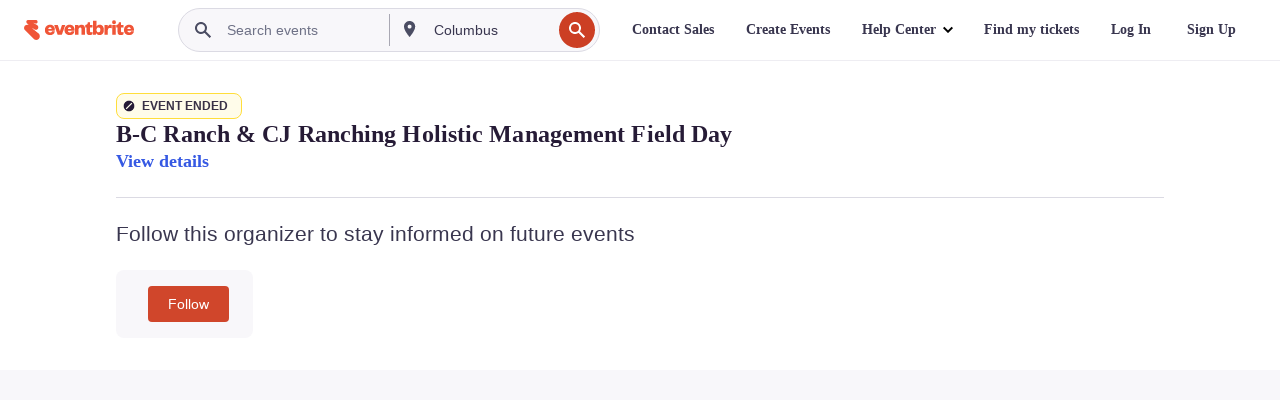

--- FILE ---
content_type: text/javascript; charset=utf-8
request_url: https://app.link/_r?sdk=web2.86.5&branch_key=key_live_epYrpbv3NngOvWj47OM81jmgCFkeYUlx&callback=branch_callback__0
body_size: 70
content:
/**/ typeof branch_callback__0 === 'function' && branch_callback__0("1542584195745807084");

--- FILE ---
content_type: application/javascript; charset=utf-8
request_url: https://try.abtasty.com/1f49fcaced1fcf71d920d024f03cb28a.js
body_size: 2067
content:
/* Created: 2026/01/21 16:27:23 UTC version: latest */(()=>{"use strict";var e={648(e,r,t){t.d(r,{FF:()=>p,NI:()=>b,Nw:()=>d,SW:()=>f,fH:()=>h,vV:()=>g});const o="info::",a="error::",n="warning::",i="verbose::",c="success::",s={allowed:document.cookie.indexOf("abTastyDebug=")>=0};function d(){s.allowed=!0}function l(){const e=!window.abTastyStopLog;return(s.allowed||window.abTastyDebug)&&e}function u(e,r,t,...o){l()&&r(`%c [AB Tasty Debug mode] %c ${e}`,"background: #222; color: #bada55; padding: 3px; border-radius: 5px 0px 0px 5px;",`${t} padding: 3px; border-radius: 0px 5px 5px 0px;`,...o)}function f(...e){u(c,console.info,"background: green; color: white;",...e)}function p(...e){u(n,console.warn,"background: orange; color: white;",...e)}function b(...e){u(i,console.debug,"background: pink; color: white;",...e)}function g(...e){u(a,console.error,"background: red; color: white;",...e)}function h(...e){u(o,console.info,"background: blue; color: white;",...e)}},6361(e,r,t){t.d(r,{_:()=>a});var o=t(648);async function a(e){try{return await e()}catch(r){try{return(0,o.FF)("Chunk failed to be loaded asynchronously. Retrying...",r),await e()}catch(e){throw(0,o.vV)("Chunk failed to be loaded asynchronously. Retry failed.",e),e}}}},6883(e,r,t){t.d(r,{r:()=>o});const o=e=>{if(window.abTastyNoRandomHit)return!0;if(0===e)return!1;return 1===Math.floor(Math.random()*e)+1}},7795(e,r,t){t.d(r,{Rh:()=>n,iU:()=>i,lK:()=>c});var o=t(648),a=t(6883);const n="abtasty-execution-started",i=()=>window.performance.getEntriesByName(n).length>0,c=()=>{try{if(!(0,a.r)(1e3)||i())return;window.performance.mark(n)}catch(e){(0,o.FF)("Can't start execution time performance measure due to:",e.message)}}}},r={};function t(o){var a=r[o];if(void 0!==a)return a.exports;var n=r[o]={exports:{}};return e[o](n,n.exports,t),n.exports}t.m=e,t.d=(e,r)=>{for(var o in r)t.o(r,o)&&!t.o(e,o)&&Object.defineProperty(e,o,{enumerable:!0,get:r[o]})},t.f={},t.e=(e,r)=>Promise.all(Object.keys(t.f).reduce((o,a)=>(t.f[a](e,o,r),o),[])),t.u=e=>223===e?"shared/commons.da270bceb96c948905e2.js":792===e?"1f49fcaced1fcf71d920d024f03cb28a/main.d0b1a3e93ee04d9e833f.js":153===e?"shared/analytics.4a78c2e0e1578beb5cbf.js":void 0,t.o=(e,r)=>Object.prototype.hasOwnProperty.call(e,r),(()=>{var e={},r="tag:";t.l=(o,a,n,i,c)=>{if(e[o])e[o].push(a);else{var s,d;if(void 0!==n)for(var l=document.getElementsByTagName("script"),u=0;u<l.length;u++){var f=l[u];if(f.getAttribute("src")==o||f.getAttribute("data-webpack")==r+n){s=f;break}}s||(d=!0,(s=document.createElement("script")).charset="utf-8",t.nc&&s.setAttribute("nonce",t.nc),s.setAttribute("data-webpack",r+n),c&&s.setAttribute("fetchpriority",c),s.src=o),e[o]=[a];var p=(r,t)=>{s.onerror=s.onload=null,clearTimeout(b);var a=e[o];if(delete e[o],s.parentNode&&s.parentNode.removeChild(s),a&&a.forEach(e=>e(t)),r)return r(t)},b=setTimeout(p.bind(null,void 0,{type:"timeout",target:s}),12e4);s.onerror=p.bind(null,s.onerror),s.onload=p.bind(null,s.onload),d&&document.head.appendChild(s)}}})(),t.r=e=>{"undefined"!=typeof Symbol&&Symbol.toStringTag&&Object.defineProperty(e,Symbol.toStringTag,{value:"Module"}),Object.defineProperty(e,"__esModule",{value:!0})},(()=>{var e;globalThis.importScripts&&(e=globalThis.location+"");var r=globalThis.document;if(!e&&r&&(r.currentScript&&"SCRIPT"===r.currentScript.tagName.toUpperCase()&&(e=r.currentScript.src),!e)){var o=r.getElementsByTagName("script");if(o.length)for(var a=o.length-1;a>-1&&(!e||!/^http(s?):/.test(e));)e=o[a--].src}if(!e)throw new Error("Automatic publicPath is not supported in this browser");e=e.replace(/^blob:/,"").replace(/#.*$/,"").replace(/\?.*$/,"").replace(/\/[^\/]+$/,"/"),t.p=e})(),(()=>{var e={190:0};t.f.j=(r,o,a)=>{var n=t.o(e,r)?e[r]:void 0;if(0!==n)if(n)o.push(n[2]);else{var i=new Promise((t,o)=>n=e[r]=[t,o]);o.push(n[2]=i);var c=t.p+t.u(r),s=new Error;t.l(c,o=>{if(t.o(e,r)&&(0!==(n=e[r])&&(e[r]=void 0),n)){var a=o&&("load"===o.type?"missing":o.type),i=o&&o.target&&o.target.src;s.message="Loading chunk "+r+" failed.\n("+a+": "+i+")",s.name="ChunkLoadError",s.type=a,s.request=i,n[1](s)}},"chunk-"+r,r,a)}};var r=(r,o)=>{var a,n,[i,c,s]=o,d=0;if(i.some(r=>0!==e[r])){for(a in c)t.o(c,a)&&(t.m[a]=c[a]);if(s)s(t)}for(r&&r(o);d<i.length;d++)n=i[d],t.o(e,n)&&e[n]&&e[n][0](),e[n]=0},o=globalThis.webpackChunktag=globalThis.webpackChunktag||[];o.forEach(r.bind(null,0)),o.push=r.bind(null,o.push.bind(o))})();var o=t(648),a=t(6361),n=t(7795);(async()=>((0,n.lK)(),(window.ABTastyTagPerforming||window.ABTasty?.started)&&(0,o.FF)("AB Tasty's Tag is already performing or started. If you think that's an issue, please check your tag implementation."),window.ABTastyTagPerforming=!0,await(0,a._)(()=>Promise.all([t.e(223,"high"),t.e(792,"high")]).then(t.bind(t,602)))))().then(e=>e.mainTag("2026/01/21 16:27:23 UTC")).catch(e=>{(0,o.vV)("AB Tasty's Tag can't be loaded. Caused by:",e)})})();